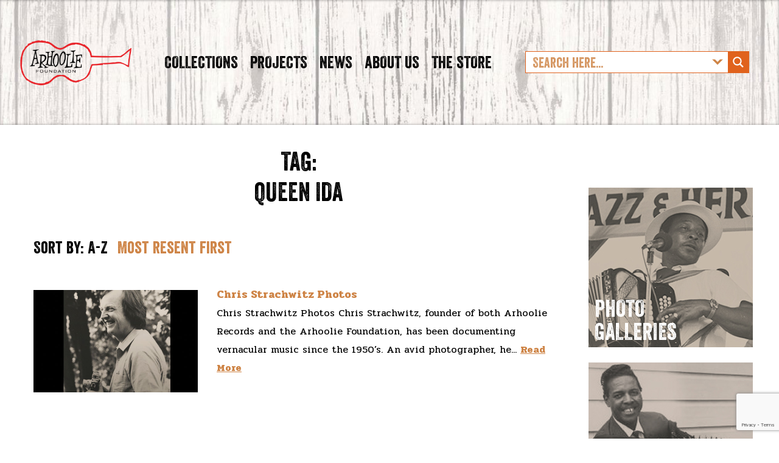

--- FILE ---
content_type: text/html; charset=utf-8
request_url: https://www.google.com/recaptcha/api2/anchor?ar=1&k=6Lf79R8dAAAAALCCJIYUnnbVBgA89VMCZlxcYLRH&co=aHR0cHM6Ly9hcmhvb2xpZS5vcmc6NDQz&hl=en&v=PoyoqOPhxBO7pBk68S4YbpHZ&size=invisible&anchor-ms=20000&execute-ms=30000&cb=px713l7pyvb0
body_size: 48997
content:
<!DOCTYPE HTML><html dir="ltr" lang="en"><head><meta http-equiv="Content-Type" content="text/html; charset=UTF-8">
<meta http-equiv="X-UA-Compatible" content="IE=edge">
<title>reCAPTCHA</title>
<style type="text/css">
/* cyrillic-ext */
@font-face {
  font-family: 'Roboto';
  font-style: normal;
  font-weight: 400;
  font-stretch: 100%;
  src: url(//fonts.gstatic.com/s/roboto/v48/KFO7CnqEu92Fr1ME7kSn66aGLdTylUAMa3GUBHMdazTgWw.woff2) format('woff2');
  unicode-range: U+0460-052F, U+1C80-1C8A, U+20B4, U+2DE0-2DFF, U+A640-A69F, U+FE2E-FE2F;
}
/* cyrillic */
@font-face {
  font-family: 'Roboto';
  font-style: normal;
  font-weight: 400;
  font-stretch: 100%;
  src: url(//fonts.gstatic.com/s/roboto/v48/KFO7CnqEu92Fr1ME7kSn66aGLdTylUAMa3iUBHMdazTgWw.woff2) format('woff2');
  unicode-range: U+0301, U+0400-045F, U+0490-0491, U+04B0-04B1, U+2116;
}
/* greek-ext */
@font-face {
  font-family: 'Roboto';
  font-style: normal;
  font-weight: 400;
  font-stretch: 100%;
  src: url(//fonts.gstatic.com/s/roboto/v48/KFO7CnqEu92Fr1ME7kSn66aGLdTylUAMa3CUBHMdazTgWw.woff2) format('woff2');
  unicode-range: U+1F00-1FFF;
}
/* greek */
@font-face {
  font-family: 'Roboto';
  font-style: normal;
  font-weight: 400;
  font-stretch: 100%;
  src: url(//fonts.gstatic.com/s/roboto/v48/KFO7CnqEu92Fr1ME7kSn66aGLdTylUAMa3-UBHMdazTgWw.woff2) format('woff2');
  unicode-range: U+0370-0377, U+037A-037F, U+0384-038A, U+038C, U+038E-03A1, U+03A3-03FF;
}
/* math */
@font-face {
  font-family: 'Roboto';
  font-style: normal;
  font-weight: 400;
  font-stretch: 100%;
  src: url(//fonts.gstatic.com/s/roboto/v48/KFO7CnqEu92Fr1ME7kSn66aGLdTylUAMawCUBHMdazTgWw.woff2) format('woff2');
  unicode-range: U+0302-0303, U+0305, U+0307-0308, U+0310, U+0312, U+0315, U+031A, U+0326-0327, U+032C, U+032F-0330, U+0332-0333, U+0338, U+033A, U+0346, U+034D, U+0391-03A1, U+03A3-03A9, U+03B1-03C9, U+03D1, U+03D5-03D6, U+03F0-03F1, U+03F4-03F5, U+2016-2017, U+2034-2038, U+203C, U+2040, U+2043, U+2047, U+2050, U+2057, U+205F, U+2070-2071, U+2074-208E, U+2090-209C, U+20D0-20DC, U+20E1, U+20E5-20EF, U+2100-2112, U+2114-2115, U+2117-2121, U+2123-214F, U+2190, U+2192, U+2194-21AE, U+21B0-21E5, U+21F1-21F2, U+21F4-2211, U+2213-2214, U+2216-22FF, U+2308-230B, U+2310, U+2319, U+231C-2321, U+2336-237A, U+237C, U+2395, U+239B-23B7, U+23D0, U+23DC-23E1, U+2474-2475, U+25AF, U+25B3, U+25B7, U+25BD, U+25C1, U+25CA, U+25CC, U+25FB, U+266D-266F, U+27C0-27FF, U+2900-2AFF, U+2B0E-2B11, U+2B30-2B4C, U+2BFE, U+3030, U+FF5B, U+FF5D, U+1D400-1D7FF, U+1EE00-1EEFF;
}
/* symbols */
@font-face {
  font-family: 'Roboto';
  font-style: normal;
  font-weight: 400;
  font-stretch: 100%;
  src: url(//fonts.gstatic.com/s/roboto/v48/KFO7CnqEu92Fr1ME7kSn66aGLdTylUAMaxKUBHMdazTgWw.woff2) format('woff2');
  unicode-range: U+0001-000C, U+000E-001F, U+007F-009F, U+20DD-20E0, U+20E2-20E4, U+2150-218F, U+2190, U+2192, U+2194-2199, U+21AF, U+21E6-21F0, U+21F3, U+2218-2219, U+2299, U+22C4-22C6, U+2300-243F, U+2440-244A, U+2460-24FF, U+25A0-27BF, U+2800-28FF, U+2921-2922, U+2981, U+29BF, U+29EB, U+2B00-2BFF, U+4DC0-4DFF, U+FFF9-FFFB, U+10140-1018E, U+10190-1019C, U+101A0, U+101D0-101FD, U+102E0-102FB, U+10E60-10E7E, U+1D2C0-1D2D3, U+1D2E0-1D37F, U+1F000-1F0FF, U+1F100-1F1AD, U+1F1E6-1F1FF, U+1F30D-1F30F, U+1F315, U+1F31C, U+1F31E, U+1F320-1F32C, U+1F336, U+1F378, U+1F37D, U+1F382, U+1F393-1F39F, U+1F3A7-1F3A8, U+1F3AC-1F3AF, U+1F3C2, U+1F3C4-1F3C6, U+1F3CA-1F3CE, U+1F3D4-1F3E0, U+1F3ED, U+1F3F1-1F3F3, U+1F3F5-1F3F7, U+1F408, U+1F415, U+1F41F, U+1F426, U+1F43F, U+1F441-1F442, U+1F444, U+1F446-1F449, U+1F44C-1F44E, U+1F453, U+1F46A, U+1F47D, U+1F4A3, U+1F4B0, U+1F4B3, U+1F4B9, U+1F4BB, U+1F4BF, U+1F4C8-1F4CB, U+1F4D6, U+1F4DA, U+1F4DF, U+1F4E3-1F4E6, U+1F4EA-1F4ED, U+1F4F7, U+1F4F9-1F4FB, U+1F4FD-1F4FE, U+1F503, U+1F507-1F50B, U+1F50D, U+1F512-1F513, U+1F53E-1F54A, U+1F54F-1F5FA, U+1F610, U+1F650-1F67F, U+1F687, U+1F68D, U+1F691, U+1F694, U+1F698, U+1F6AD, U+1F6B2, U+1F6B9-1F6BA, U+1F6BC, U+1F6C6-1F6CF, U+1F6D3-1F6D7, U+1F6E0-1F6EA, U+1F6F0-1F6F3, U+1F6F7-1F6FC, U+1F700-1F7FF, U+1F800-1F80B, U+1F810-1F847, U+1F850-1F859, U+1F860-1F887, U+1F890-1F8AD, U+1F8B0-1F8BB, U+1F8C0-1F8C1, U+1F900-1F90B, U+1F93B, U+1F946, U+1F984, U+1F996, U+1F9E9, U+1FA00-1FA6F, U+1FA70-1FA7C, U+1FA80-1FA89, U+1FA8F-1FAC6, U+1FACE-1FADC, U+1FADF-1FAE9, U+1FAF0-1FAF8, U+1FB00-1FBFF;
}
/* vietnamese */
@font-face {
  font-family: 'Roboto';
  font-style: normal;
  font-weight: 400;
  font-stretch: 100%;
  src: url(//fonts.gstatic.com/s/roboto/v48/KFO7CnqEu92Fr1ME7kSn66aGLdTylUAMa3OUBHMdazTgWw.woff2) format('woff2');
  unicode-range: U+0102-0103, U+0110-0111, U+0128-0129, U+0168-0169, U+01A0-01A1, U+01AF-01B0, U+0300-0301, U+0303-0304, U+0308-0309, U+0323, U+0329, U+1EA0-1EF9, U+20AB;
}
/* latin-ext */
@font-face {
  font-family: 'Roboto';
  font-style: normal;
  font-weight: 400;
  font-stretch: 100%;
  src: url(//fonts.gstatic.com/s/roboto/v48/KFO7CnqEu92Fr1ME7kSn66aGLdTylUAMa3KUBHMdazTgWw.woff2) format('woff2');
  unicode-range: U+0100-02BA, U+02BD-02C5, U+02C7-02CC, U+02CE-02D7, U+02DD-02FF, U+0304, U+0308, U+0329, U+1D00-1DBF, U+1E00-1E9F, U+1EF2-1EFF, U+2020, U+20A0-20AB, U+20AD-20C0, U+2113, U+2C60-2C7F, U+A720-A7FF;
}
/* latin */
@font-face {
  font-family: 'Roboto';
  font-style: normal;
  font-weight: 400;
  font-stretch: 100%;
  src: url(//fonts.gstatic.com/s/roboto/v48/KFO7CnqEu92Fr1ME7kSn66aGLdTylUAMa3yUBHMdazQ.woff2) format('woff2');
  unicode-range: U+0000-00FF, U+0131, U+0152-0153, U+02BB-02BC, U+02C6, U+02DA, U+02DC, U+0304, U+0308, U+0329, U+2000-206F, U+20AC, U+2122, U+2191, U+2193, U+2212, U+2215, U+FEFF, U+FFFD;
}
/* cyrillic-ext */
@font-face {
  font-family: 'Roboto';
  font-style: normal;
  font-weight: 500;
  font-stretch: 100%;
  src: url(//fonts.gstatic.com/s/roboto/v48/KFO7CnqEu92Fr1ME7kSn66aGLdTylUAMa3GUBHMdazTgWw.woff2) format('woff2');
  unicode-range: U+0460-052F, U+1C80-1C8A, U+20B4, U+2DE0-2DFF, U+A640-A69F, U+FE2E-FE2F;
}
/* cyrillic */
@font-face {
  font-family: 'Roboto';
  font-style: normal;
  font-weight: 500;
  font-stretch: 100%;
  src: url(//fonts.gstatic.com/s/roboto/v48/KFO7CnqEu92Fr1ME7kSn66aGLdTylUAMa3iUBHMdazTgWw.woff2) format('woff2');
  unicode-range: U+0301, U+0400-045F, U+0490-0491, U+04B0-04B1, U+2116;
}
/* greek-ext */
@font-face {
  font-family: 'Roboto';
  font-style: normal;
  font-weight: 500;
  font-stretch: 100%;
  src: url(//fonts.gstatic.com/s/roboto/v48/KFO7CnqEu92Fr1ME7kSn66aGLdTylUAMa3CUBHMdazTgWw.woff2) format('woff2');
  unicode-range: U+1F00-1FFF;
}
/* greek */
@font-face {
  font-family: 'Roboto';
  font-style: normal;
  font-weight: 500;
  font-stretch: 100%;
  src: url(//fonts.gstatic.com/s/roboto/v48/KFO7CnqEu92Fr1ME7kSn66aGLdTylUAMa3-UBHMdazTgWw.woff2) format('woff2');
  unicode-range: U+0370-0377, U+037A-037F, U+0384-038A, U+038C, U+038E-03A1, U+03A3-03FF;
}
/* math */
@font-face {
  font-family: 'Roboto';
  font-style: normal;
  font-weight: 500;
  font-stretch: 100%;
  src: url(//fonts.gstatic.com/s/roboto/v48/KFO7CnqEu92Fr1ME7kSn66aGLdTylUAMawCUBHMdazTgWw.woff2) format('woff2');
  unicode-range: U+0302-0303, U+0305, U+0307-0308, U+0310, U+0312, U+0315, U+031A, U+0326-0327, U+032C, U+032F-0330, U+0332-0333, U+0338, U+033A, U+0346, U+034D, U+0391-03A1, U+03A3-03A9, U+03B1-03C9, U+03D1, U+03D5-03D6, U+03F0-03F1, U+03F4-03F5, U+2016-2017, U+2034-2038, U+203C, U+2040, U+2043, U+2047, U+2050, U+2057, U+205F, U+2070-2071, U+2074-208E, U+2090-209C, U+20D0-20DC, U+20E1, U+20E5-20EF, U+2100-2112, U+2114-2115, U+2117-2121, U+2123-214F, U+2190, U+2192, U+2194-21AE, U+21B0-21E5, U+21F1-21F2, U+21F4-2211, U+2213-2214, U+2216-22FF, U+2308-230B, U+2310, U+2319, U+231C-2321, U+2336-237A, U+237C, U+2395, U+239B-23B7, U+23D0, U+23DC-23E1, U+2474-2475, U+25AF, U+25B3, U+25B7, U+25BD, U+25C1, U+25CA, U+25CC, U+25FB, U+266D-266F, U+27C0-27FF, U+2900-2AFF, U+2B0E-2B11, U+2B30-2B4C, U+2BFE, U+3030, U+FF5B, U+FF5D, U+1D400-1D7FF, U+1EE00-1EEFF;
}
/* symbols */
@font-face {
  font-family: 'Roboto';
  font-style: normal;
  font-weight: 500;
  font-stretch: 100%;
  src: url(//fonts.gstatic.com/s/roboto/v48/KFO7CnqEu92Fr1ME7kSn66aGLdTylUAMaxKUBHMdazTgWw.woff2) format('woff2');
  unicode-range: U+0001-000C, U+000E-001F, U+007F-009F, U+20DD-20E0, U+20E2-20E4, U+2150-218F, U+2190, U+2192, U+2194-2199, U+21AF, U+21E6-21F0, U+21F3, U+2218-2219, U+2299, U+22C4-22C6, U+2300-243F, U+2440-244A, U+2460-24FF, U+25A0-27BF, U+2800-28FF, U+2921-2922, U+2981, U+29BF, U+29EB, U+2B00-2BFF, U+4DC0-4DFF, U+FFF9-FFFB, U+10140-1018E, U+10190-1019C, U+101A0, U+101D0-101FD, U+102E0-102FB, U+10E60-10E7E, U+1D2C0-1D2D3, U+1D2E0-1D37F, U+1F000-1F0FF, U+1F100-1F1AD, U+1F1E6-1F1FF, U+1F30D-1F30F, U+1F315, U+1F31C, U+1F31E, U+1F320-1F32C, U+1F336, U+1F378, U+1F37D, U+1F382, U+1F393-1F39F, U+1F3A7-1F3A8, U+1F3AC-1F3AF, U+1F3C2, U+1F3C4-1F3C6, U+1F3CA-1F3CE, U+1F3D4-1F3E0, U+1F3ED, U+1F3F1-1F3F3, U+1F3F5-1F3F7, U+1F408, U+1F415, U+1F41F, U+1F426, U+1F43F, U+1F441-1F442, U+1F444, U+1F446-1F449, U+1F44C-1F44E, U+1F453, U+1F46A, U+1F47D, U+1F4A3, U+1F4B0, U+1F4B3, U+1F4B9, U+1F4BB, U+1F4BF, U+1F4C8-1F4CB, U+1F4D6, U+1F4DA, U+1F4DF, U+1F4E3-1F4E6, U+1F4EA-1F4ED, U+1F4F7, U+1F4F9-1F4FB, U+1F4FD-1F4FE, U+1F503, U+1F507-1F50B, U+1F50D, U+1F512-1F513, U+1F53E-1F54A, U+1F54F-1F5FA, U+1F610, U+1F650-1F67F, U+1F687, U+1F68D, U+1F691, U+1F694, U+1F698, U+1F6AD, U+1F6B2, U+1F6B9-1F6BA, U+1F6BC, U+1F6C6-1F6CF, U+1F6D3-1F6D7, U+1F6E0-1F6EA, U+1F6F0-1F6F3, U+1F6F7-1F6FC, U+1F700-1F7FF, U+1F800-1F80B, U+1F810-1F847, U+1F850-1F859, U+1F860-1F887, U+1F890-1F8AD, U+1F8B0-1F8BB, U+1F8C0-1F8C1, U+1F900-1F90B, U+1F93B, U+1F946, U+1F984, U+1F996, U+1F9E9, U+1FA00-1FA6F, U+1FA70-1FA7C, U+1FA80-1FA89, U+1FA8F-1FAC6, U+1FACE-1FADC, U+1FADF-1FAE9, U+1FAF0-1FAF8, U+1FB00-1FBFF;
}
/* vietnamese */
@font-face {
  font-family: 'Roboto';
  font-style: normal;
  font-weight: 500;
  font-stretch: 100%;
  src: url(//fonts.gstatic.com/s/roboto/v48/KFO7CnqEu92Fr1ME7kSn66aGLdTylUAMa3OUBHMdazTgWw.woff2) format('woff2');
  unicode-range: U+0102-0103, U+0110-0111, U+0128-0129, U+0168-0169, U+01A0-01A1, U+01AF-01B0, U+0300-0301, U+0303-0304, U+0308-0309, U+0323, U+0329, U+1EA0-1EF9, U+20AB;
}
/* latin-ext */
@font-face {
  font-family: 'Roboto';
  font-style: normal;
  font-weight: 500;
  font-stretch: 100%;
  src: url(//fonts.gstatic.com/s/roboto/v48/KFO7CnqEu92Fr1ME7kSn66aGLdTylUAMa3KUBHMdazTgWw.woff2) format('woff2');
  unicode-range: U+0100-02BA, U+02BD-02C5, U+02C7-02CC, U+02CE-02D7, U+02DD-02FF, U+0304, U+0308, U+0329, U+1D00-1DBF, U+1E00-1E9F, U+1EF2-1EFF, U+2020, U+20A0-20AB, U+20AD-20C0, U+2113, U+2C60-2C7F, U+A720-A7FF;
}
/* latin */
@font-face {
  font-family: 'Roboto';
  font-style: normal;
  font-weight: 500;
  font-stretch: 100%;
  src: url(//fonts.gstatic.com/s/roboto/v48/KFO7CnqEu92Fr1ME7kSn66aGLdTylUAMa3yUBHMdazQ.woff2) format('woff2');
  unicode-range: U+0000-00FF, U+0131, U+0152-0153, U+02BB-02BC, U+02C6, U+02DA, U+02DC, U+0304, U+0308, U+0329, U+2000-206F, U+20AC, U+2122, U+2191, U+2193, U+2212, U+2215, U+FEFF, U+FFFD;
}
/* cyrillic-ext */
@font-face {
  font-family: 'Roboto';
  font-style: normal;
  font-weight: 900;
  font-stretch: 100%;
  src: url(//fonts.gstatic.com/s/roboto/v48/KFO7CnqEu92Fr1ME7kSn66aGLdTylUAMa3GUBHMdazTgWw.woff2) format('woff2');
  unicode-range: U+0460-052F, U+1C80-1C8A, U+20B4, U+2DE0-2DFF, U+A640-A69F, U+FE2E-FE2F;
}
/* cyrillic */
@font-face {
  font-family: 'Roboto';
  font-style: normal;
  font-weight: 900;
  font-stretch: 100%;
  src: url(//fonts.gstatic.com/s/roboto/v48/KFO7CnqEu92Fr1ME7kSn66aGLdTylUAMa3iUBHMdazTgWw.woff2) format('woff2');
  unicode-range: U+0301, U+0400-045F, U+0490-0491, U+04B0-04B1, U+2116;
}
/* greek-ext */
@font-face {
  font-family: 'Roboto';
  font-style: normal;
  font-weight: 900;
  font-stretch: 100%;
  src: url(//fonts.gstatic.com/s/roboto/v48/KFO7CnqEu92Fr1ME7kSn66aGLdTylUAMa3CUBHMdazTgWw.woff2) format('woff2');
  unicode-range: U+1F00-1FFF;
}
/* greek */
@font-face {
  font-family: 'Roboto';
  font-style: normal;
  font-weight: 900;
  font-stretch: 100%;
  src: url(//fonts.gstatic.com/s/roboto/v48/KFO7CnqEu92Fr1ME7kSn66aGLdTylUAMa3-UBHMdazTgWw.woff2) format('woff2');
  unicode-range: U+0370-0377, U+037A-037F, U+0384-038A, U+038C, U+038E-03A1, U+03A3-03FF;
}
/* math */
@font-face {
  font-family: 'Roboto';
  font-style: normal;
  font-weight: 900;
  font-stretch: 100%;
  src: url(//fonts.gstatic.com/s/roboto/v48/KFO7CnqEu92Fr1ME7kSn66aGLdTylUAMawCUBHMdazTgWw.woff2) format('woff2');
  unicode-range: U+0302-0303, U+0305, U+0307-0308, U+0310, U+0312, U+0315, U+031A, U+0326-0327, U+032C, U+032F-0330, U+0332-0333, U+0338, U+033A, U+0346, U+034D, U+0391-03A1, U+03A3-03A9, U+03B1-03C9, U+03D1, U+03D5-03D6, U+03F0-03F1, U+03F4-03F5, U+2016-2017, U+2034-2038, U+203C, U+2040, U+2043, U+2047, U+2050, U+2057, U+205F, U+2070-2071, U+2074-208E, U+2090-209C, U+20D0-20DC, U+20E1, U+20E5-20EF, U+2100-2112, U+2114-2115, U+2117-2121, U+2123-214F, U+2190, U+2192, U+2194-21AE, U+21B0-21E5, U+21F1-21F2, U+21F4-2211, U+2213-2214, U+2216-22FF, U+2308-230B, U+2310, U+2319, U+231C-2321, U+2336-237A, U+237C, U+2395, U+239B-23B7, U+23D0, U+23DC-23E1, U+2474-2475, U+25AF, U+25B3, U+25B7, U+25BD, U+25C1, U+25CA, U+25CC, U+25FB, U+266D-266F, U+27C0-27FF, U+2900-2AFF, U+2B0E-2B11, U+2B30-2B4C, U+2BFE, U+3030, U+FF5B, U+FF5D, U+1D400-1D7FF, U+1EE00-1EEFF;
}
/* symbols */
@font-face {
  font-family: 'Roboto';
  font-style: normal;
  font-weight: 900;
  font-stretch: 100%;
  src: url(//fonts.gstatic.com/s/roboto/v48/KFO7CnqEu92Fr1ME7kSn66aGLdTylUAMaxKUBHMdazTgWw.woff2) format('woff2');
  unicode-range: U+0001-000C, U+000E-001F, U+007F-009F, U+20DD-20E0, U+20E2-20E4, U+2150-218F, U+2190, U+2192, U+2194-2199, U+21AF, U+21E6-21F0, U+21F3, U+2218-2219, U+2299, U+22C4-22C6, U+2300-243F, U+2440-244A, U+2460-24FF, U+25A0-27BF, U+2800-28FF, U+2921-2922, U+2981, U+29BF, U+29EB, U+2B00-2BFF, U+4DC0-4DFF, U+FFF9-FFFB, U+10140-1018E, U+10190-1019C, U+101A0, U+101D0-101FD, U+102E0-102FB, U+10E60-10E7E, U+1D2C0-1D2D3, U+1D2E0-1D37F, U+1F000-1F0FF, U+1F100-1F1AD, U+1F1E6-1F1FF, U+1F30D-1F30F, U+1F315, U+1F31C, U+1F31E, U+1F320-1F32C, U+1F336, U+1F378, U+1F37D, U+1F382, U+1F393-1F39F, U+1F3A7-1F3A8, U+1F3AC-1F3AF, U+1F3C2, U+1F3C4-1F3C6, U+1F3CA-1F3CE, U+1F3D4-1F3E0, U+1F3ED, U+1F3F1-1F3F3, U+1F3F5-1F3F7, U+1F408, U+1F415, U+1F41F, U+1F426, U+1F43F, U+1F441-1F442, U+1F444, U+1F446-1F449, U+1F44C-1F44E, U+1F453, U+1F46A, U+1F47D, U+1F4A3, U+1F4B0, U+1F4B3, U+1F4B9, U+1F4BB, U+1F4BF, U+1F4C8-1F4CB, U+1F4D6, U+1F4DA, U+1F4DF, U+1F4E3-1F4E6, U+1F4EA-1F4ED, U+1F4F7, U+1F4F9-1F4FB, U+1F4FD-1F4FE, U+1F503, U+1F507-1F50B, U+1F50D, U+1F512-1F513, U+1F53E-1F54A, U+1F54F-1F5FA, U+1F610, U+1F650-1F67F, U+1F687, U+1F68D, U+1F691, U+1F694, U+1F698, U+1F6AD, U+1F6B2, U+1F6B9-1F6BA, U+1F6BC, U+1F6C6-1F6CF, U+1F6D3-1F6D7, U+1F6E0-1F6EA, U+1F6F0-1F6F3, U+1F6F7-1F6FC, U+1F700-1F7FF, U+1F800-1F80B, U+1F810-1F847, U+1F850-1F859, U+1F860-1F887, U+1F890-1F8AD, U+1F8B0-1F8BB, U+1F8C0-1F8C1, U+1F900-1F90B, U+1F93B, U+1F946, U+1F984, U+1F996, U+1F9E9, U+1FA00-1FA6F, U+1FA70-1FA7C, U+1FA80-1FA89, U+1FA8F-1FAC6, U+1FACE-1FADC, U+1FADF-1FAE9, U+1FAF0-1FAF8, U+1FB00-1FBFF;
}
/* vietnamese */
@font-face {
  font-family: 'Roboto';
  font-style: normal;
  font-weight: 900;
  font-stretch: 100%;
  src: url(//fonts.gstatic.com/s/roboto/v48/KFO7CnqEu92Fr1ME7kSn66aGLdTylUAMa3OUBHMdazTgWw.woff2) format('woff2');
  unicode-range: U+0102-0103, U+0110-0111, U+0128-0129, U+0168-0169, U+01A0-01A1, U+01AF-01B0, U+0300-0301, U+0303-0304, U+0308-0309, U+0323, U+0329, U+1EA0-1EF9, U+20AB;
}
/* latin-ext */
@font-face {
  font-family: 'Roboto';
  font-style: normal;
  font-weight: 900;
  font-stretch: 100%;
  src: url(//fonts.gstatic.com/s/roboto/v48/KFO7CnqEu92Fr1ME7kSn66aGLdTylUAMa3KUBHMdazTgWw.woff2) format('woff2');
  unicode-range: U+0100-02BA, U+02BD-02C5, U+02C7-02CC, U+02CE-02D7, U+02DD-02FF, U+0304, U+0308, U+0329, U+1D00-1DBF, U+1E00-1E9F, U+1EF2-1EFF, U+2020, U+20A0-20AB, U+20AD-20C0, U+2113, U+2C60-2C7F, U+A720-A7FF;
}
/* latin */
@font-face {
  font-family: 'Roboto';
  font-style: normal;
  font-weight: 900;
  font-stretch: 100%;
  src: url(//fonts.gstatic.com/s/roboto/v48/KFO7CnqEu92Fr1ME7kSn66aGLdTylUAMa3yUBHMdazQ.woff2) format('woff2');
  unicode-range: U+0000-00FF, U+0131, U+0152-0153, U+02BB-02BC, U+02C6, U+02DA, U+02DC, U+0304, U+0308, U+0329, U+2000-206F, U+20AC, U+2122, U+2191, U+2193, U+2212, U+2215, U+FEFF, U+FFFD;
}

</style>
<link rel="stylesheet" type="text/css" href="https://www.gstatic.com/recaptcha/releases/PoyoqOPhxBO7pBk68S4YbpHZ/styles__ltr.css">
<script nonce="YXSoFQiqNU-T6qk2_0uVdA" type="text/javascript">window['__recaptcha_api'] = 'https://www.google.com/recaptcha/api2/';</script>
<script type="text/javascript" src="https://www.gstatic.com/recaptcha/releases/PoyoqOPhxBO7pBk68S4YbpHZ/recaptcha__en.js" nonce="YXSoFQiqNU-T6qk2_0uVdA">
      
    </script></head>
<body><div id="rc-anchor-alert" class="rc-anchor-alert"></div>
<input type="hidden" id="recaptcha-token" value="[base64]">
<script type="text/javascript" nonce="YXSoFQiqNU-T6qk2_0uVdA">
      recaptcha.anchor.Main.init("[\x22ainput\x22,[\x22bgdata\x22,\x22\x22,\[base64]/[base64]/[base64]/[base64]/[base64]/[base64]/[base64]/[base64]/[base64]/[base64]\\u003d\x22,\[base64]\\u003d\\u003d\x22,\x22HyrCmWlqeMK0fMK2PijCvMKaw4FTD3DDsFomfMKjw7HDisKkD8O4N8OdGcKuw6XCql/DoBzDtcK+aMKpwr1CwoPDkSlMbUDDhT/CoF50fkttwrvDhELCrMOHBSfCkMKaYMKFXMKbVXvChcKvwoDDqcKmKxbClGzDl38Kw43ChsKNw4LClMK0wphsTTjCrcKiwrh+DcOSw6/Dgx3DvsOowqXDtVZ+Q8OGwpEzAMKcwpDCvnBNCF/[base64]/DukHCnMKewp/[base64]/CncKOAsKqw5TDkBTCkDrDscOOHTkiwrvDuMOddj0bw4xBwrEpL8OUwrJGEMKlwoPDowbCrRAzE8KUw7/CowVZw7/Critlw5NFw4gIw7YtJ1zDjxXCun7DhcOHXcO3D8Kyw7nCv8KxwrEPwqPDscK2H8Otw5hRw6JSUTsyIgQ0wqLCg8KcDAvDhcKYWcKVM8KcC0HCg8OxwpLDmH4sewbDtMKKUcOpwqc4TBXDu1pvwq/DqSjConPDssOKQcOzZkLDlQ7CqQ3DhcOhw6LCscOHwrrDujk5wr/DlMKFLsO9w59JU8KAYsKrw604EMKNwqlGecKcw73Cqx0UKiDCr8O2YA1Dw7NZw5DCrcKhM8K1wqhHw6LCssOkF3cNM8KHC8Oawq/CqVLCrcKgw7TCssOLOsOGwozDv8KNCifCg8KQFcODwqo5Fx0lIsOPw5xJDcOuwoPCtC7Dl8KeYiDDinzDrMKSEcKyw5zDssKyw4U8w7Ebw6Maw5wRwpXDp1dWw7/DoMOhcWtvw4Yvwo1tw50pw4MnP8K6wrbCsjRAFsK1IMOLw4HDssK/JwPCnXvCmcOKJ8KrZlbCsMOhwo7DusOuU2bDu3gEwqQ/w63CokVcwpoYWw/DnsKBHMOawrnCoyQjwq0jOzTCghLCpAM5PMOgIyHDkifDhGnDvcK/fcKXYVjDmcO5FzoGT8Kja0DCoMKWVsOqSsOawrVIVBPDlMKNJMOJSMOKwoLDjMKhwqfDnGzCn3Y1HcOvSEvDg8KIw7Yiwp/CqcKzwonCnlMtw64kwqrCkFTDix1dMzhBR8OPwoLDhMOuQ8KAUsOAfMOmPQl2ZzZRGsK9wr9jaR3DqMOkwrXCoFM4w4HClHtwN8KsGiTDvMKlw4/Dg8O8TBtNOcK2X0PCqDU3w4rCt8KcKMONw6HDlynCkT7DglHDtS7Cu8Omw43DjcKtwoY1wrzDvxXDv8KOFjZHw5U4wqPDl8OGwobCr8O9wqVowqnDgMKjEBfCjnDCrXNTOcOIccOZNkl+FibDsgEzw7x3wqfCqn46wrkHw6N6KDjDmMKUwqjDisOlXMOkNMO6VmbDlE/ChGTDvsK5HEzCq8KuDx0swrPChkDDisKGwpzDhBzCogc7wpxBR8O0QH8HwqgUNh/ChMKEw49BwokZf3/Dkm5QwqQcwq7DnHXDksKDw7BoBjPDgwPCocKMIMK+w75bwrgoYMOHw5PCvHzDnQTDocO6bMOqW3fCgggzJ8OefTcow7DCgsOJBzTDm8Kow7F4GRTDpcK7w5XDvsO6w4RPFwrCgCHCvsKHBG5mJcOVAcKCw6bCqMKvFnQgwpsPw5PChcOJfcK/[base64]/[base64]/w53CjsKKwqvCm8K8Wk3DosK7wp4sG8Orw6fDsnoEwr0YGQ8Kwqpyw4/Dm8ONUicQw5hOw53Dp8KiN8Krw75aw70OLcKbwoAgwrPDsTN3DiNDwoQXw5fDnMK5woXCjkFdwoNMw6nDhGbDscOBwrE+QsOjAhDCsEMxcm/DkMOeCMK/w69KeFDCpys4fMOfw7jCisKVw5XCgcK9wpvCgsOYBCvCkMK0XcKywozCiTB8I8O1w6zCpsKPwpjCl37Cj8OGMiZ8d8OuLcKIaHhyQsOqDBHCrcKOKDIxw44tRVFZwq/CicOsw4DDhMO/bRppwochwroXw5vDmwIPwpAswqjCjMOtaMKRw43ClFLCkcKDLz0jXsKxw73CrFYhNg/DtHHDlyVkwqrDtsK0TCnDljMbJ8OywqvDkk7DmsOtwp5PwotHNEgIA2dawpDCh8OUwrpdHz/Dg0TDn8Kzw47DvzzCq8O9HQXCksKvN8KEY8KPwo7CnwvCh8Kvw4nCkjzDpcOSwprDhsORw7wQw5cHQcKuFzPDm8OGw4PCk2/Do8OMwrrDjHo+EMOwwq/DmxnChiPCusK6BRTDlAbCocOEWWDCm1sTcsKWwpfDjRQaWjbCh8Ktw5E9VngSworDrBjDjh1RJ3NTw6XCjyoWRm5jMFTCmVhBw6DDrEjCgxTDusK/wqDDrlcjwrYKTcKsw77CosKxw5DDqm8IwqpFw7/ClcOBPTENw5LCrsO/woLCnlzCisOwCS9WwpxTTl4Vw6bDjj8Ew7tUw7QjRcKnUWc/w7J6NMOCw5InE8KowoPDncOgw5cMwprCr8KUd8KGwonCpsKTNcKREcKbw54dwrHDvxNzEHzChBohITrDrcOCwrDChcOQw5vCrcOtwrrDvFdaw5bCmMKCwr/Dl2IQdsOjUA4kZT7DqSzDiGDCr8KTD8KmQCUgU8Oyw60MCsK8KcK7w60JMcK3w4HDoMK3wrsxGF0OfDYOw4nDiF0+R8ObZV/DkcOWd3PDiDTCqcOxw7o4w5nCkcOlwrQxcMKHw6Q0wrHCgGLCpMOxwoQTQcOnZxvCgsOpSgRzwotga0bDuMKdw5bDuMOywqRfb8KEBXh0w7scw6lsw7bDgz8eK8Ogwo/Do8Otw77DhsKOwovDg1wUw73CjsKCw5FaW8OmwpJFw4zCsUvCicKtwqTCklUJw5BowqHChC7CuMO8wqhiS8ONwrzDo8OQZjDCjTlnwofCu0l/asOawoo0bWvDqcOGdE7Ct8OyVsKwHcOME8OtAnjCuMK4wonCt8KswoHCljIewrNEw61Ww4JJX8Kdw6R0BlbDl8O+P0TDuRYlLF8NUFPCocKQw5zCn8Kjw6rCmHXDhAlNLDTDgkwtEMORw67Dn8OZwpzDm8O/HsOqUXDCgsOhw5wxw6BfIsOHdcO8ScKlwplFLQxKSMKlWsOrwonCu2hIPVPDuMOfZjtuXMK2JcOYFlRUOcKGw7how5ZNHGfCrnJTwpLDli9MUjtCw7fDuMKOwr8pV3DDisO4wqM/awd1wr4Kw5dTfcKOZyvCnsOKw5jCowY7AMOpwqM7woYOesKJJ8KGwrV7MlYXBcKZwpXCtTPCsS05wogJw6nCnMKGw5BOX0/CokVqw4IYwpnDr8K5bGRqwrHChUM5BA0sw7LDnMKkQ8OMw5PDr8OIwpnDv8K/wo48wp4DHR98R8OSwrnDuRcRw5DDtcKjT8Kyw6jDpsOfwqDDgsO1w6TDqcKNw6HCoSnDk0rCtcKrw5lxIMOwwpgtN1jDkRQlBA7DnMOrTcKUUMOrw5zClDh+IcOsHHDCjsOvR8O2wo40wptww7MkYcKtwp4MR8KYSmh5wr8PwqbDuy/DixwSJ2DDjEfDizMQw40zw7fDlCUqwq/CmMK9wqMgIWbDjFPDq8OgFXHDtcObwoobacOLwofDgzAdw7QRwr/DksOqw5AAw6oVIkrCjTkhw5Ijwo3DlcOHN3zChmhGZkTCq8OIwrEHw5HCpyzDmMOCw5jCh8KLB11swqMfw7RkMsK9U8O0w4bDvcOQwrvCv8KLw70sbx/[base64]/CinMhc8KEfcOcTcODYsOFwpfDlnjDjcODw73Dn1U/[base64]/ImXCisOIYsK4WcKHSMOAEcOsQcOcEMOpw4zDsjctVMKxdG0aw5rCtRfCqsOZwoLCvSPDgx8jw44ZworCtEsqwqTCosKdw6jDpzzCg3TDqWHCkFcxwqzCmk4LHcKVdQvDkcOSOsKMw5zCixQyBsKRJGbDuG/CkxFlwpNuw7zDsnnDpg7DmWzCrHRldMO0IMKoIcOCfyHDh8KowoYew4DDscOcw4zCj8K0wrfDn8OjwojDkcOZw74/V3RkTnbCgMKQLWZxwpglw6Miw4LCnBHCoMK8FHPCqSnCvlPCiE05aTLCizF0bRc4w4Amw6YSWzHCpcOAw7fDqsOkMhJpwop6FcK2w4Q/[base64]/wrILasKlTcO1wqPCt8OAwr9Lw64yB8KewojChsO5IsKVw7YzDMKmwrBzQhrDijPDscOSZMOcQMOrwpnDtzAHfMOyccOVwoExw4Nzw4V0w5N+CMOLckfDhl9lw7IJHGJPAUTCjcK/wp8Qd8OJw7PDpcOOwpRYaDpXFsOnw6lLw5tqCTwoeXrCmMKAJlTDq8OBw5oEAD3DjsKzwojCvW3DigzDgsKGQkzDswMMF23DrMO8woHCs8KETcOgPGZdwpAgw4TCrsOmw6rDvygXXnxnXDZIw4IVwqwaw7oxccKswqZmwpQowrPDnMO/P8KFDBdiRTLDssKjw40ZLMK3wroybsKxwrxDK8OwJMO7LMObLsKgwq7DqgDDuMKrcTprYcOmwp9MwrnClxMpTcKww6c2MRnDnCwZIUckeRHCisKnw77CmyDCpMKTw41Cwpkkwrl1ccOVwpF/wp4Fwr7CjVtULsO2w74kw7t/[base64]/N8Kpd8O+JgVAwrkSw7hMw6Qpw6Nfw403wo/DsMKVMcKyUsOHw4hBYcKmHcKVwqR7woPCs8KJw4DDo0bDjcKhRSoEdMK4wr/Dn8OdEcO0wrPCihMMw5oSw6FqwojDv3XDrcOvbMOQeMKRasOfI8O9FsOew5vClHHCvsK5w5/CoEXCmmfCoz3Csk/DvcKKwq9aCMOsGsKrIMOQw4xxwrxawqUpw65Rw7Q4wrgfAGViD8KZwqAfw5bCnA8wFDEAw6vCvXsiw6oZw50cwrrCj8Oww4zDjCZDw4lMe8KpY8KlEsKkPMO/QkvCjFFBXAQPwoHCtMKxJMODPDLClMKPZcODw4RNwrXClS/Cj8OpwpfCnhPChMK0w6HDmUbDujXCgMOww5jCmMOCFMOyPMK+w5VCEMK5woU7w47CrsKNV8OUwo7DvVN0wpHDlhkUw6JywqTCjTQIwo3DtcKIw7NbMsKVXMO+XjrCrSV9bksjNMOoUcKWw5YZfGTCkk3CuX/CqMO9wpjDq1kkw4LDsyrCmDvCqsOiCsOfTsOvwoXDlcO5DMKIwp/Cg8O+DcKuw6xMw6cMA8KVP8ORWsOuw5d0W0LCk8OSw7rDs2JrNkbCgcOTc8OawptZPsKlw77DgMOowoPDscKuwqnCuwrCg8KRQ8K+DcKiQsOVwoIAE8OQwoU9w75Sw5A2WS/DusKxQcO4LxDDgcKRw5LCpQw4wq4RPyw/wrLDlQDCmMKZw48+wqR/[base64]/[base64]/CnsKrw7x7AMOZBDPDssOLw7zDu8KPwqnCqy3Dm1smTVd1w4HDtsOkSMOLbEhECMObw6tgw7DCm8O9woDDisKuwqDDssK3HQTCo1wjw6pMw4bDo8KXaD7CryV8wrkqw4TCjsOjw5TChVUqwojClTd9wqF1VUHDgMK0w7vCvsOVDyBSVXVLwqfCgsOiCE/[base64]/fMOKdMOKPcODw5AVcWUWaBVJwrfCgMOuWH58OCrDj8O6w44tw7HDoiA0w7ghdk0gd8KMwo4EOMKnEktnwqzDscK2wpYwwq1aw4UFDsOEw6DCtcOiY8OuemtmwpnChcOKwozDjkPDiF3DgsKiEsKLMHc0wpHDm8KPwrZzJF1LwpjDnn/CksOybsKnwoVuSRHDszjDs0BFwp0IIDlmw7p/w4rDkcK9H0bCnVrDusOBRl3CpDjDp8OHwpEiwo3Dr8OMF2PDjWUuLXXDo8Oew6DDqcO1wpxYZcOEZMKDwrFHACwBZMOJwp8CwoZRC2xgBzc3esO5w5UBWA8MXGnCpcOnAsOowqDDvHjDjcKkbBHCtTfCrnxGccOhw6kew5XCr8Ocwqxbw7ldw4AhEHgTBkkvGl/CkcKCSMKaBXEaJ8Knw7wZTcKuwp9iQcOTCTpjw5YUVMOKw5TCr8OfTkwkwoRGwrDCmD/[base64]/CnCAbwqpXwqMEC8KhwpLChgk0HcKaw5B3wrjCi2HCqMOaFMKjJMOWAmLDmjrCosOyw5DCkw8IVcO1w4DDjcOaAmnCoMOPwpQBwprDtsK0EMKIw4TCmMKww7/ChMO+w5DDscOrCsOUwrXDj2B+eGHCm8K9wo7DgsOIDyQVKsKmXmBcwqVqw4rDlcOXwrPCgX7CiW0Lw5JUB8K0LcK3WMKVwolnwrfDv1ltw69ew4LDo8KCw6A6wpFOwqzDuMKwGxsAwqldBMK4WcOoJMObWDHDiSQrb8OSwrTCpcOIwqoqwqwDwr1pwpJAwqAwYn/[base64]/[base64]/CnMODBcK8fRF5w4DCpsKTwrJMwobDomDCqsOEwobCj3HCnw7Cuw0NwqLClEdSwoTDsizDgDVuwrHDljTDssOaCQLCm8O5woEuKMKREUgNMMKmw6tLw6/[base64]/Dr3Q5wq3DhznCr8O7JF/[base64]/[base64]/Dr0DDrWrChVnDtUjClWvDmMK1wrU2QsKZWnPDsjrCncOjWcO1cF/DpQDCjlPDqAjCqsK/Oi9Jwp5cw5fDhcKnw7PDjUXCl8Ohw43Co8OIeiXClWjDp8OLAsKZcsKIfsKHZsOJw4bCp8Odw59jU1/DtQPCnsOGQMKqwqrCpsKWPWQtQ8OAw4BGNy0XwoVDLhHCm8KhHcKiwokYX8Kyw6w3w7XDjcKSw4fDo8OTwrDCqcKoaVrDoQN/wqzDkDXCvXjCjsKWGsOWw7hWCsK0w6lTdsOaw5ZRLXkow7RGwq/Dn8Kcw7bCqMO+Gxl3S8OOwqzCp1fCmsOZQMKgw67DrcO5wqzCmzbDuMOowotHOsOPWF4NYcOBLF/DjUQ4VMOea8Kdwqt5EcOmwpjCh111fV8ZwoZywp/DssOXwo3CtcKdSh4UbcKPw7p7wrzCi1hjZ8KCwpTCrsOQHyl/[base64]/RcKmc8O1NEI5wpfChsK3w6DCosOpwpBPw4LCkcObXSc2GMKzC8OgMWItwo3DksO3BcOlVhMRw6fCh0nCuCxyPcKvWRlowprCn8Kjw6TDnkhTwpUAw6LDlFfCnRnCg8OnwqzCti9tYsK/wo7ClS/Ch1gLwrwnw6DDlMK/[base64]/DpzrCtcKNfRjDm3zDhcOVWMO0w7AUw5LDhcOywoNcw5LDsiltwpDCvjTCgArDpsOYw6cFaDbClcKLw4bDhTvDhMK6FsOdw4hLfsOgSTbCtMKrwpzDrWHCg0dmwr1iIW4ERGQLwqAYwqbCnWJ0HcKVw7JYUcK/w4nCrsO6wqfDlx53w7ssw7UOwqxJRiPDiiBJCsKEwqnDrF3DtiBlA2nCosOmFcOcwpnDmHbCqUdPw4MOwqnClzbDtRvCjsOZDMKjwoczIlzCiMOTDMKLQsKuRMO4FsOyAcKNw4PCgHFNw6dlVnAjwqlxwpIDN1s/[base64]/Dl8KPPDVMWRsaOsKqwrJ/wrdcOgjDtXRWw5XCkStOwq3CnQ7Dr8OUXBFCwoVLaU0nwpJAa8KjSMK1w5l7AsOmEgvCsXBsbxTClsONVsKpf1cUazvDv8OKaXvCsHjClELDuH18wrfDo8OyJsOww7vDt8OUw4TDp2Abw5/CsQjDviXCjxxlw6sgw7PDksOwwr3DqMKaZcKjw7/DvsO0wrzDoQNOaQjClcKeScOIwod/e2Fsw4JsBw7DgsOtw7jDlMO4J0HDmhLDgXbCvsOEwr4HZgPDt8Onw5Vpw7bDo0ECLsKPw6UEdEDDtVZjw6zCu8KaOMORQ8K5w6pCRcO2w4HCtMOywqNSRMKpw6LDp154bsKPwp7CvnDClsOTdUdyJMOUKMK1w4YoC8KKwoQOQFk/w5MPwrElw43CrTnDrsOdGGYmwoczwqoZwqA5w6ZBIsK6Y8KIc8OzwrZ7w5oVwr/Dl1tUwqkow7HCmHDCkWQOVAhDw7x2LMK4wqTCkcOMwqvDjcK3w4ACwoR3w6xww4g5w4/CiH/CksKOM8OqZm15VMKuwoZ5H8OoNBx5Y8OLZCTCiwsvw7t0QMKFDEPCoDXCisK8G8O9w4/DmmTDkgHChA1fGsOUw4bCn2FQWkPCssKEGsKCwrwFw4V/wq7CnMKrHFQyDzcrGcOVU8OmC8K1T8OgaGl5HzFww5ogPsKEP8KwbsO5wrfCh8OTw75uwoPCswwaw6gVw4bCtcKqeMKQNGM7wp/DvzAfY2lgRgp6w6dfcMO3w6PDshXDvQbCkW8nA8OFCMOLw4nCj8K2RDbDscKJGF3DucONBsOrITgtF8KJwpfDlMKfwpHCjFjDkcO4PcKIw5TDsMKYRsKOFsO1w5tMODABw6zCvQLClsKBaxXDiw/CiD0qw6LDgW5EGsKPwrrClUvCm0xNw60ZwovCo2vDokHDkHbDk8ONEMO7w6QSaMOYJgvCpcOEw4nCr1RXNMKTwozDm3XDjWtcBsOEMXTDi8OKLjrCtW/DjcKANMK5wrIgRH7ClxzDvGl1w5rDoQbDkMOOwrBTCnRSGV5kAF0+DMK5woghXULDocOzw7nDsMKTw7LDum3DjsKrw4/DisOOwq0hYWrCpEQFw4jDmcOgDsO6w5nCsj7CnX5Gw7YnwqNHc8OLwrLCm8ONazRgJTLDmBtSwrXDpMK9w5R+ZVfDjFUEw75YXcOHwrjCn2haw4N+Q8OQwrhVwpgSewhjwrEjBjcBPTPCqcONw7wsw43Ctnx/HMOgScOAwqVWACfCkBg0w7spOcOuwrFMARvDucOawrkCTXJxwpfCmlgRJ1oDwphCdMKnWcO4NHljasOLCxvDiFjCjzgWHCILd8OAwqHCsg1rwrs/[base64]/CiF0YQ0B6wrltcTnDjnfCsGlBY3h2CMKQasO7w5TDoUkibBnCvcKpwpvDtwbDhMOEw5nCo0sZw7hHSsKVEi9LMcOOaMOCwrzDvzHChkE8dEDCscKrN1NybEJJw6/DhcO5EcOOw5YNw48NE1J3YcOZHMKuw6nDpsKiM8KNwpExwqDDoxjDnMO0w5TDklUVw7tGw7HDqsKydFoDAcOaAcKuacO8wqdcw6wzB3jDhDMKTcKvwp0TwobDqifCjRHDt17CnsOUwo/CjMOcQQs7X8O7w6zDs8OLw4/DuMOhMmrCgHXDmcOaUMK4w7VTwpXCnMOHwqZ+w6BAeC45w6jCkcOVUsOtw4NFwofDhHnCkR3CiMONw4fDmMO0VcK3wr0ywofClcO/wr9vwoLCuC/DoxXDtTYYwrHDnkfCsTkwc8KjWsOgwoRTw5bDgMO9TcKyVXNYXMOaw47DmMOLw5HDscKRw7DChMKyOMKfFh7CjlHDuMO0wrLCo8Ogw4vChMKWLsKgw40zcz1uJX7Du8O6NMO+wo9zw6Emw5jDncKVw5oLwqfDgMKDTMOvw7ZUw4AdPcO/[base64]/[base64]/Du8OLwq17ME/[base64]/DiGbDrgEDw4BDwqTDg8K0EMKNfsOVdsOdwpRGw7JnwqU8wqosw6TDmVHDi8KFworDq8KFw7zDl8OqwoJ2InbCuVN/wq0LK8Oew69QbcO7PzZOwplIwq9swrnCnmDDvE/CnQHDl2gdfgdMMcK+RxbCjcK5w75xM8OJLMOUw4PCtErCm8OBS8ObwoQJwpQaIQgmw6VRwrIpL8OHOcK1dE44wpvDtMOnw5PDicO3J8KrwqfDgMOXG8KHDhLCp3TDmRbCoHHDt8Ojwr/Du8OOw4fCjypDMzczT8K9w6LCsQBUwoV9UwrDozDDgMO9wrLDk0LDlkLChMKLw7zDhcKyw7DDiCYvD8OmTcKFHjfDkFrDn2LDk8OfezTCtV8TwqFTwoDCucKACl94woAjw7fCtm/DnnPDkFTDo8Khcw3CrksKPBgww65mwoHCiMKyeU0Hw6I6NAsKbw5MPT/CvcK9wqnDnQ3CtldqbhlfwoDCsFvDvV3Dn8KxA3zDncKPTRrCv8KWFDQFAxhwG2hMCUnDsxFcwr9nwo0QFcO+ecKlwonDrTB2PcO8YlXCq8KCwq/CoMO0wpDDscO3w5TDky7DuMKicsK/[base64]/[base64]/[base64]/AsKWw5gOR2goJ8KXayTChwFgBMKpwqRhGEM8wrPDqHXDvsKVXcOwwoDDpW/DhsKUw7DCk3kIw5jCiz7DrcO5w7AuacKTM8OLw63Cs2hnOcKuw4sAJMOew69PwoV/[base64]/CiWjDux1iw4cqw5dewqjCnBAsw7kDwrRLw4zCgcKKwpluFAwrYHI3IGHCt3rDrsOrwo9rw4RnIMOqwrJJZBBZw7MEw7/Cm8KCwptoWlbDp8K1A8OrbsK6w4bCqMKzAgHDhSwqAsK3S8OrwqnChFMAInskMMOjd8K+GsKawq95wrXCjMKhDiXCksKrwq5Xwro5w5/[base64]/CrcOqcsO0YzEFFVLCjEfCl8OEZcKyDMKfYW9STD4/w4cdw7jDtMOXGsOBNsKtw45UXiRPwqtdAj/DiCdoa1zCiBbCpsKnw4rCr8O9woYPAFjCjsKIw6vDtk8xwosAEsKOw5nDnjPCiAFuKMOaw6MgPngHBsOpNsK/[base64]/fcOyw6vCtMO9w6DDgHHDrDXCncOFw7HDu1JvUsK8Y8OzT1BXCsOGwqY7wr9LTG7CocOzGGELNsKYw6bDgz9bwqpzAlRgdlbDtj/CvcKpw4fDgcOSMjHDncKkwpHDjMKUMglKclzCj8OMMnvDsw1Mwr93wrVPJ1LDu8OFw6AKGXY5P8Kmw4R3CcKzw4AoDmt7GgHDm1kZAcOqwrdSwpbCilHCncOwwr5NTcKgRFh5KlAhw7rDvcOSXcK7w5DDjD8Jc0XCqVItwrFEw7DCjV9gUStswp3CoiIcdyEoDsO/LsOyw5c/w77DuQbDuG19w7LDgwY6w7DChw82GMO7wptSw6TDrcOAw5jCrMKmP8O4w7LDnF8jw4BLw7ZMIMKcDMKywrUbasOLwqoXwpEBRsOyw4oEGzLDn8O6wo08w7oWdMK4cMOwwovDicKFbS4gei3Cm1/Du2zDgcOgU8KnwojDrMOsMAdcOC/Cj1kqMyIjNMOFw7FrwrJ9ZTAYBsOCw5wgRcO1w4xVXMOEwoM8w7fCjnjCpTJQG8K7wr3CvcKiwpHDvMOiw7rDtMOEw5/CmcK4w49sw4xLLMOtdMOQw6Acw6TDti0HKFM9ccOiAxpzeMOJES3DrR5NUUgKwqHDhsO4w6DCnMKORMOMZsKoVX9Ew4tWwpbCqVg/fcKiTkPCglbCh8KoJUDChcKKMsO7fRtbGMO3IcKVHnnDnSNNwrc0woIPbsOOw63CgcK3wqzCusONw7knwqhUw7LDnjzDiMOrw4XCvzfCp8K0wp9SeMKvDwfCgcOIU8K+bsKJworCpjPCqsKkMMKVAkAOw6/DrsK6w5MjGsKNw5nCi03DncOMM8Oaw7g2wqjDt8OFwqLCqggAw6A3w4zCvcOGAMKqw7DCi8O/[base64]/DrMOOwqQbwpfDuWXCnMKHJsOBdQzDt8KAJ8KJwrrDn0bCpMOpTsK0b3rCpiTCtcOfKS/CnCLDvsKZU8K9JAhzQnAUA1nCtMOQw44ywowhDSFbwqTDnMKQwpLDs8Kpw5LCjC0lfcOMJhzDowhFw4fDhcOPU8OLwpTDpgDCkcORwqRlQMK8wqnDrMOUUSYWWMKBw4TCpD0gbEcuw7DDqMKTw4M6VB/ClsKRw43DiMK4w7LChBtXwrFHwq3DuDDCosK7ejV6eVwHw5RsR8Kdw60tYHTDpcKywofDsF54FMOzecOcw6N7wr00HsKvCRnCmQMRecKRw6Jewo4EY3x9wr0jb0nDsR/Dl8KGw7t8E8KkbXrDq8O3w73Cpy7Cn8OLw7XCm8OcRMO5GGnCpMKXw7vChgExZGPDtEvDhj/[base64]/EXlPwqgjwq3DhcKAw6PDgkF/[base64]/[base64]/dSovTkIaw6xowq9xwpQaA8O/A8OJVMKTf0lCFQvCrVg4JMO2ZTgtwovCtS1IwqjCjmrCnnXDv8KwwpLCu8KPGMO2TMK9EkXDqFTCmcK+w6vDmMK8ZlrCuMK2bcOmwqPDtjzCtcK9XMOxTXpvZF0gOMKiwqXDsHHDu8OWKsOQw4/ChRbDp8OXwo43wrM2w6MwZcOQdX/[base64]/[base64]/L8O2wpLCqRBOwqU+HE0Uw5vDgXDCkwpRw40ew4nCmnPCoRbDvMO0w79EJMOiwrjCrkAtAsKHw6chw7ZxSsO3SsKvw5locSUgwq04woYaLyp5w4wyw41Qw6lzw5kIAC8GQAxpw5keHiBnPsOldWvDnmlcBEdww4JNecKOcH/DojHDmGZraEfDk8Kbw6pGd3bCm3TDv2zDgMOJJMOnEcOYwqd8GMK3VsKMw6Etwp/CkVV6wrteQcO0woTCgsOFVcO4JsOyID/CjMKtacOQwplJw6VaF2E/R8OpwqjCuD7CqXnDgULCj8OIwo8rw7F2wpzDuSEqDgAIw6FXI2vCpi9PEwzCrQvChFJnP04FAlnCmMOSBsOBK8OHw5/CrWPDt8KjG8KZw4Z1ZcKmc2/[base64]/Dug3Dg8KvwqbCr8KeUMKNw498JsOKf8OjKcOgB8ONwp0Ww4lCw5TDmsKMw4M8TsKxw47DhhdWb8Kjw7NswqUTw71cwq92cMKoVcOuLcOschQgZUZ3PAfCrVnDhcKBIMO7woFqYxAhKcO2wp7Dng7ChF4LGsO7w4DClcOxwoXDgMKrFcK/wo7DhxHDp8Ouw6zDhTUUYMOnwqJUwrQFwq13w6obwpt1wqNOWG9JGMOTXMKUwqsRRsKnwqjCq8Kqw6/[base64]/IlXDh0bDmW9HwoRJw4t9wr3DkWfDjsKEa33DsMODBlHDvQ/DnFw4w7LDiA8ZwokFwrLDgmUQw4UDUMKnWcOTwojDs2YJw6HDmMOtRsOUwqd2w5ZpwonCgyUtZAnCoWPCs8Kqw4XCiFzDqG0paQwtSMKswrdJwojDpMK3wobDmlfCpyk8wpQecsKdwrXDnsKMw7bCrgBpw4ZYKsKywp/[base64]/DoMKRHsKPIsKewpjCvMKiwptsb8Kcwp9QUXzDpcKlHSzCozFZc0PDkcKCw7jDq8OUwrJZwp/Cr8KewqNdw6B2w5cfw4rChBRKw6Eqwo4Ow68VRMKydsORe8Kzw5cxM8KjwqU/c8OSw6AIwqMNwpwWw5DDgsOaZMO6w63DlBwSwq4pw4cnelFzwr3DhcOswpvDsRPCnMKzF8Kbw4MiB8OkwqF1cz/[base64]/CisK/w75/wrY/fsO5w4XDssOVw6l/woNwXsOEKUBuwpgucnXDssOYT8Otw4rCkWRUFi3DojDDhsKPw7XCr8OQwrTDli0nw5/Djl3CksOrw6gUwoPCrBhRV8KACMKCw6DCosOnDxLCsXBkw4XCt8OJw611w4PDlXvDocKuXg4lMVIbXGUtfMKdw5XCtkQKaMO8w5ARAcKYS0vCpcOZwqbCosOUwqgCNnk+S1oiUDBAYMOmwpgOLQHCl8O9K8O3w4I1W0jDmC/[base64]/DtiZAwoxWccOBInlDPMO6wpTCrkBew701wqXCo1htw7HDkm4zXjjCgcOxwqQKXsKcw6rChMOGw7J7cU3DpEsRBlQpWcOhI099Ux7CgsKbTyFUf09hw7fCiMOdwqXDu8OEVGZPC8KuwokiwrNGw5/DjcKYZA/DlT8peMObVmPCqMKWHEXDkMOtC8Oqw4FRwp3DhSDDh1DCnEDCl3HChFzCosKzKhQHw69owqooFMKZL8KuAztIHDTCnCPDrSjDj3rDgF7Dj8K1wr1/wqDCvMKZFk/DgB7CkMKDBQTCq0XDkMKRwqweCsKxNFIlw7vCgmDDmzjDuMK2VcOZwq7Dohk+bXvCvyXCnyXCl2gNJxXCtcOiw5wIw4bCpsOoIBXCr2ZFEjHClcKiw5jDrBHDnsKALFTDr8KIHCN/w6F0wonCoMKadx/Cn8OxL0wLccKHYhTDmgvCtcOsSn/DqwAWK8OMwqjDncK6KcO8w6/CuFtUwqE1w6o1V3XDlcOvPcO0w6xLLlQ5KW48f8KLQiAeSRvDpGRfHBwiwq/Cuy/[base64]/ChzBEYznDrBE+ajgrw6cbw4XDlcOFw6YCEWAlGTd5wpvCnGjDs30WPsOMUzbDnMOnTAXDqh/DjsKhTAJycMKGw4fDsmExw6/CnsOydcOEwqTCqsOiw6Abw6vDrMKiHTHCv0oBwpLDpMOHw5QDfwLDq8KEeMKYw6sYEMOcw4DCosOEw5nCosO6JsODw57DrsKabxwzGwtWLkpVwp0BeENYQEB3K8KQAsOQQmfDh8OePzk/[base64]/Q1l+Nygawq4QVlPCl8OjCcK3wqHDiVPDp8OcP8K7eml/[base64]/CksObw7bCjcOXwrzCoB9KwqvDssOqw6lvw782w6YpBFcFw6bDjcKVQy7DosOhfhHDgFzDkMOLOktFwqsvwrhkwpRJw7vDlVgJw7EiDcOaw6lwwpPDlAE0bcOUwr3CocOMIsOyTiZfWVYhXADCkMOjQMOYUsOew6UrTMOAKsOse8KkQ8KJwpbCmS/DhAdUQxnCtMKYaG3DncOnw7XDn8OTTBfDqMOPXhZNRnXDqEZ9wojCisOzNsOWRcKBwr7DsT7DnTNTwrjCvsKUKi3Cv0I4QzDCq2g1HgRtSU/CiUgCw4NMwqEeKBBwwpI1bcKYRcOTcMO+w63DtsKpwrHCiD3Cgmt0wqhhw6o6cCzCq1LCumh1N8O1w6kOd3/CnsO1TcKwJMKtZsKyGsObw5zDhXLChU3DoXNOR8KxIsOlK8O7w5dafhgxw5paZXhuSsOnIB4DKMKGUmovw5TCnTIqNBlMG8Ogwr0FTFrCgsOYBsOiwprDmT8vRcOqw7g4V8O7FBRywpVUYBrDmcONdcOKwq/DjXLDigkmwqNdWMKuw6LCgVx3ZcOvwrAwIcKbwpp3w6nCsMK8ShfCtcKlGx3DrAJKw6UJU8OGfcOnUcK8wqwzw5HCs3lww4Q0w5w4w7MBwrltZMKRKllmwoFjwq1VEjHCh8OUw7DCpycSw6EOWMOew5fDq8KHXi9+w5DCrlzChC7DosOwQDwwwp/ClUImwr/[base64]/NcOMccKxUsOWQF7DtVXDnsOTOMKsDlvCrH7DvcKwFMK7w5txRMOGccKrw57CpsOcwpAQecOgw7zDpj/CusOhwqXDm8OCY08rFSXDjgjDhw0LEcKoAw/DjMKNw7AXKCkQwpjCgMKIUzLCtlJrw6jCmTQWKcKCccOIwpRSwq1UTFUwwqLCiBDCqcKQLXsMTTsBL2HCr8O/RjnDnTXDmUY7ZsKuw7LCnMK0JAJnwrw/[base64]/DqFRMw7tMaMKzYTtlwqHCqsOWfcO+wqYUAFocMcKpY1DDjzlZwrTDpMOSFXHCuDjCscOMJsKST8K7XMOGwonCmXYbwpgFwrHDgnTCksOZPcODwr7DvMKow7Emwppkw4QRLBXCrcK1f8KmL8OQGFDDgF3DqsK/w7LDsxg7wplRwpHDjcOgwrNAwoPCkcKufMO2esKPMcOcTlnCm394wpPDlU8XTQzCkcO3XUZzP8OpFsKAw5c1XSTDm8KCH8O5Q2rCkgDCssOOw5fCgHkiwqAqwoUDw4PDuhXCu8KvMBA+wrcFwqHDk8KQwpHCjMOjwrtqwoXDpMK4w6DDg8KAwqTDoB/CqX5jJjdhwrjDnMOGw6sTTkcwQxjDnSUFEcK0wp0ew6DDmMOCw4vDncO4wqQzwpAcKMOdwqkaw5VrA8O2wo7CpiDCi8Okw7vDg8OtNsKnS8O/[base64]/[base64]/DssOaKxnCnMOPw6HDlArDjXMrcsKKw4p1w67Diy8jwrDDoW90IcOIw7xTw4VZw4BTEsKhbcK8QMONeMK7wrgqw6wxw4MoVcO9b8K5JsKSw7DCq8Khw4DDtQ4Nwr7DuH0wXMOMX8K+dsKpUcOqDC98WsOUw4rCkcOgwpTCl8KKYnAUYcKtR3F3woTDuMKjwoPCk8K/C8O/[base64]/ClsKnw5wmPAnDsyfCgRDCs8KGM8Oew5BUwpkGTcKbcU9xw6JYTVwKwqPCgsOiXcKPDjzDnGrCrcOGwqXCkjNwwqTDvWvCrWgpGVfDpGc/[base64]/w7MhwosXw5XCg1oew61rw45ww6EWw7Zsw5rDl8KuPGDCkH9TwowsbgY/w5jCscOxDsOvcGDDuMKQWMKXwrzDm8OsccK3w5XDnMKwwrh/[base64]/DmE7DsyVLYsKTf8K4w4TDjcOGw5EQwo/CncKcw5IgTzNLOShQwp9Ww4HDmMOwecKKHC/CvsKIwpjDlsOaIcO5A8OfPMKtXMKIYAjDmCDCghLDilPChMKEPjjDig3DjMKNw5ZxwqHDi1AtwqfDvsO2OsKOaFkUDV8fwptuY8KDw7/Dil5cMsKrwqgew7M+OXzChRlnUGQhAi/Dt1kSQWPDqAjChgdaw6/[base64]/[base64]/KzfCoQoaNcKQB23DjcOlIWzDt8OxdcOPACcjw6fDuMO3eDDCmcOZeUDDi2M9wp9twoo0woMIwq4xwpEDQ07DpW/DhMOcBAE8ORrCpsKcwrctOXPCtcOjLiHCgS7Cn8KyMcK8L8KMN8OYwq1owqHDs2vCgC/[base64]/[base64]/CrMOdwonCs8O6LDZ+w7QuVMKcMgjCk1TDpsKJwpgsUGkbwpV4w5cpF8OgbcOCw7YlJ3llWy7ChcOVQMKRXcKtEMKmw5A9wqZVwo3Cl8K4w5MVIHfClcK8w5EQK2fDpcOYw6jDjcO1w7RFwrxDQU/[base64]\\u003d\\u003d\x22],null,[\x22conf\x22,null,\x226Lf79R8dAAAAALCCJIYUnnbVBgA89VMCZlxcYLRH\x22,0,null,null,null,1,[21,125,63,73,95,87,41,43,42,83,102,105,109,121],[1017145,826],0,null,null,null,null,0,null,0,null,700,1,null,0,\x22CvkBEg8I8ajhFRgAOgZUOU5CNWISDwjmjuIVGAA6BlFCb29IYxIPCPeI5jcYADoGb2lsZURkEg8I8M3jFRgBOgZmSVZJaGISDwjiyqA3GAE6BmdMTkNIYxIPCN6/tzcYADoGZWF6dTZkEg8I2NKBMhgAOgZBcTc3dmYSDgi45ZQyGAE6BVFCT0QwEg8I0tuVNxgAOgZmZmFXQWUSDwiV2JQyGAA6BlBxNjBuZBIPCMXziDcYADoGYVhvaWFjEg8IjcqGMhgBOgZPd040dGYSDgiK/Yg3GAA6BU1mSUk0GhwIAxIYHRHwl+M3Dv++pQYZ+osJGaEKGZzijAIZ\x22,0,0,null,null,1,null,0,0,null,null,null,0],\x22https://arhoolie.org:443\x22,null,[3,1,1],null,null,null,1,3600,[\x22https://www.google.com/intl/en/policies/privacy/\x22,\x22https://www.google.com/intl/en/policies/terms/\x22],\x22Q3PuDHa1q8O1rs3l0COaqH2twgdW4fkM2Tza3Bo0vKk\\u003d\x22,1,0,null,1,1768513088115,0,0,[119],null,[139,233,58,173],\x22RC-eu5dQRqzTZHI1Q\x22,null,null,null,null,null,\x220dAFcWeA4Cpxo1A3uC9CxaIJW47VB6KcLDJ3dT2cvpj0MTnQG_waKT_NRQ95Mwkaf5gKwL-NROgmkTo_m3cFKmdNp0i57iau1qIA\x22,1768595888111]");
    </script></body></html>

--- FILE ---
content_type: text/javascript; charset=utf-8
request_url: https://arhoolie.org/wp-content/cache/min/1/wp-content/plugins/photo-gallery/js/3DEngine/3DEngine.js?ver=1736983310
body_size: 1060
content:
var DisplayObject3D=function(){return this};DisplayObject3D.prototype._x=0;DisplayObject3D.prototype._y=0;DisplayObject3D.prototype.make3DPoint=function(x,y,z){var point={};point.x=x;point.y=y;point.z=z;return point};DisplayObject3D.prototype.make2DPoint=function(x,y,depth,scaleFactor){var point={};point.x=x;point.y=y;point.depth=depth;point.scaleFactor=scaleFactor;return point};DisplayObject3D.prototype.container=undefined;DisplayObject3D.prototype.pointsArray=[];DisplayObject3D.prototype.init=function(container){this.container=container;this.containerId=this.container.attr("id");if(container.has("ul").length===0){for(i=0;i<this.pointsArray.length;i++){this.container.append('<b id="tags_cloud_item'+i+'">+</b>')}}};var Camera3D=function(){};Camera3D.prototype.x=0;Camera3D.prototype.y=0;Camera3D.prototype.z=500;Camera3D.prototype.focalLength=1000;Camera3D.prototype.scaleRatio=function(item){return this.focalLength/(this.focalLength+item.z-this.z)};Camera3D.prototype.init=function(x,y,z,focalLength){this.x=x;this.y=y;this.z=z;this.focalLength=focalLength};var Object3D=function(container){this.container=container};Object3D.prototype.objects=[];Object3D.prototype.addChild=function(object3D){this.objects.push(object3D);object3D.init(this.container);return object3D};var Scene3D=function(){};Scene3D.prototype.sceneItems=[];Scene3D.prototype.addToScene=function(object){this.sceneItems.push(object)};Scene3D.prototype.Transform3DPointsTo2DPoints=function(points,axisRotations,camera){var TransformedPointsArray=[];var sx=Math.sin(axisRotations.x);var cx=Math.cos(axisRotations.x);var sy=Math.sin(axisRotations.y);var cy=Math.cos(axisRotations.y);var sz=Math.sin(axisRotations.z);var cz=Math.cos(axisRotations.z);var x,y,z,xy,xz,yx,yz,zx,zy,scaleFactor;var i=points.length;while(i--){x=points[i].x;y=points[i].y;z=points[i].z;xy=cx*y-sx*z;xz=sx*y+cx*z;yz=cy*xz-sy*x;yx=sy*xz+cy*x;zx=cz*yx-sz*xy;zy=sz*yx+cz*xy;scaleFactor=camera.focalLength/(camera.focalLength+yz);x=zx*scaleFactor;y=zy*scaleFactor;z=yz;var displayObject=new DisplayObject3D();TransformedPointsArray[i]=displayObject.make2DPoint(x,y,-z,scaleFactor)}
return TransformedPointsArray};Scene3D.prototype.renderCamera=function(camera){for(var i=0;i<this.sceneItems.length;i++){var obj=this.sceneItems[i].objects[0];var screenPoints=this.Transform3DPointsTo2DPoints(obj.pointsArray,axisRotation,camera);var hasList=(document.getElementById(obj.containerId).getElementsByTagName("ul").length>0);for(k=0;k<obj.pointsArray.length;k++){var currItem=null;if(hasList){currItem=document.getElementById(obj.containerId).getElementsByTagName("ul")[0].getElementsByTagName("li")[k]}else{currItem=document.getElementById(obj.containerId).getElementsByTagName("*")[k]}
if(currItem){currItem._x=screenPoints[k].x;currItem._y=screenPoints[k].y;currItem.scale=screenPoints[k].scaleFactor;currItem.style.position="absolute";currItem.style.top=(currItem._y+jQuery("#"+obj.containerId).height()*0.4)+'px';currItem.style.left=(currItem._x+jQuery("#"+obj.containerId).width()*0.4)+'px';currItem.style.fontSize=100*currItem.scale+'%';jQuery(currItem).css({opacity:(currItem.scale-.5)});curChild=jQuery(currItem).find("#imgg");if(curChild){jQuery(currItem).css("zIndex",Math.round(currItem.scale*100));curChild.css({maxWidth:(currItem.scale*50)});curChild.css({maxHeight:(currItem.scale*50)})}}}}};var axisRotation=new DisplayObject3D().make3DPoint(0,0,0)

--- FILE ---
content_type: text/javascript; charset=utf-8
request_url: https://arhoolie.org/wp-content/cache/min/1/wp-content/plugins/photo-gallery/js/3DEngine/Sphere.js?ver=1736983310
body_size: 106
content:
var Sphere=function(radius,sides,numOfItems){for(var j=sides;j>0;j--){for(var i=numOfItems/sides;i>0;i--){var angle=i*Math.PI/(numOfItems/sides+1);var angleB=j*Math.PI*2/(sides);var x=Math.sin(angleB)*Math.sin(angle)*radius;var y=Math.cos(angleB)*Math.sin(angle)*radius;var z=Math.cos(angle)*radius;this.pointsArray.push(this.make3DPoint(x,y,z))}}};Sphere.prototype=new DisplayObject3D()